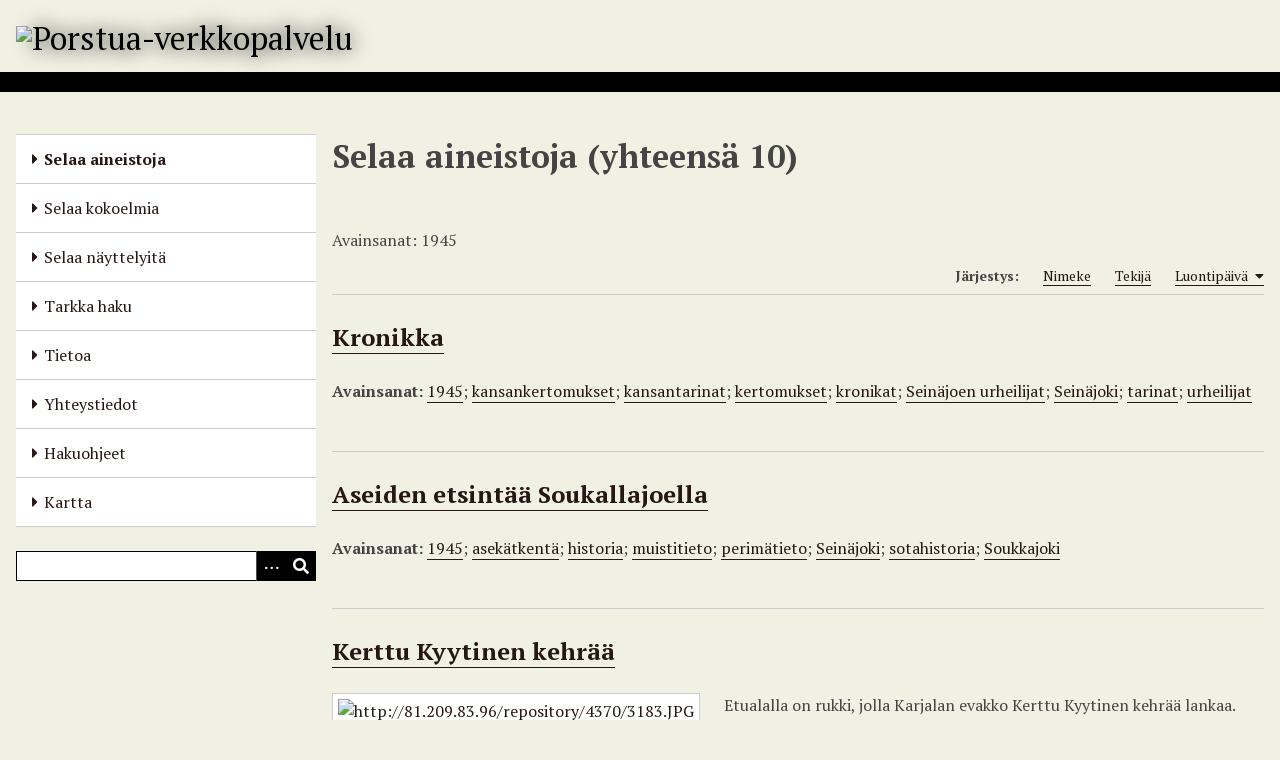

--- FILE ---
content_type: text/html; charset=utf-8
request_url: https://www.porstuakirjastot.fi/items/browse?tags=1945
body_size: 7333
content:
<!DOCTYPE html>
<html lang="fi-FI">
<head>
    <meta charset="utf-8">
    <meta name="viewport" content="width=device-width, initial-scale=1">
            <meta name="copyright" content="Seinäjoen kaupunginkirjasto" />
                <title>Selaa aineistoja &middot; Porstua-verkkopalvelu</title>

    <link rel="alternate" type="application/rss+xml" title="Omeka RSS-syöte" href="/items/browse?tags=1945&amp;output=rss2" /><link rel="alternate" type="application/atom+xml" title="Omeka Atom-syöte" href="/items/browse?tags=1945&amp;output=atom" />
    <!-- Plugin Stuff -->

    

    <!-- Stylesheets -->
    <link href="/plugins/Html5Media/views/shared/mediaelement/mediaelementplayer-legacy.min.css?v=2.8.1" media="all" rel="stylesheet" type="text/css" >
<link href="/plugins/Html5Media/views/shared/css/html5media.css?v=2.8.1" media="all" rel="stylesheet" type="text/css" >
<link href="/plugins/Geolocation/views/shared/javascripts/leaflet/leaflet.css?v=3.2.3" media="" rel="stylesheet" type="text/css" >
<link href="/plugins/Geolocation/views/shared/css/geolocation-marker.css?v=3.2.3" media="" rel="stylesheet" type="text/css" >
<link href="/plugins/Geolocation/views/shared/javascripts/leaflet-markercluster/MarkerCluster.css?v=3.2.3" media="" rel="stylesheet" type="text/css" >
<link href="/plugins/Geolocation/views/shared/javascripts/leaflet-markercluster/MarkerCluster.Default.css?v=3.2.3" media="" rel="stylesheet" type="text/css" >
<link href="/application/views/scripts/css/iconfonts.css?v=3.1.2" media="all" rel="stylesheet" type="text/css" >
<link href="/application/views/scripts/css/public.css?v=3.1.2" media="all" rel="stylesheet" type="text/css" >
<link href="/themes/default/css/style.css?v=3.1.2" media="all" rel="stylesheet" type="text/css" >
<link href="//fonts.googleapis.com/css?family=PT+Serif:400,700,400italic,700italic" media="all" rel="stylesheet" type="text/css" ><style type="text/css" media="screen">header {background:transparent url("https://www.porstuakirjastot.fi/files/theme_uploads/fdf26e02e1c38ba1d7143a27c4eb545f.jpg") center left no-repeat;}</style>
        <style>
        body {
            background-color: #f0f1e2;
            color: #444444;
        }
        #site-title a:link, #site-title a:visited,
        #site-title a:active, #site-title a:hover {
            color: #000000;
                        text-shadow: 0px 0px 20px #000;
                    }
        a:link {
            color: #261714;
        }
        a:visited {
            color: #4e3f3c;
        }
        a:hover, a:active, a:focus {
            color: #000000;
        }

        .button, button,
        input[type="reset"],
        input[type="submit"],
        input[type="button"],
        .pagination_next a,
        .pagination_previous a {
          background-color: #000000;
          color: #FFFFFF !important;
        }

        #search-form input[type="text"] {
            border-color: #000000        }

        #collection-items .item img,
        .browse .item-img,
        .browse .image,
        .browse #content .item img,
        .browse .item #content img,
        .browse .image img,
        #recent-items img.image {
            height: 100px;
        }

        @media (max-width:768px) {
            #primary-nav li {
                background-color: #282828;
            }

            #primary-nav li ul li {
                background-color: #141414;
            }

            #primary-nav li li li {
                background-color: #000000;
            }

            #primary-nav li a {
                color: #FFFFFF;
            }
        }
    </style>
    <!-- JavaScripts -->
    <script type="text/javascript" src="//ajax.googleapis.com/ajax/libs/jquery/3.6.0/jquery.min.js"></script>
<script type="text/javascript">
    //<!--
    window.jQuery || document.write("<script type=\"text\/javascript\" src=\"\/application\/views\/scripts\/javascripts\/vendor\/jquery.js?v=3.1.2\" charset=\"utf-8\"><\/script>")    //-->
</script>
<script type="text/javascript" src="//ajax.googleapis.com/ajax/libs/jqueryui/1.12.1/jquery-ui.min.js"></script>
<script type="text/javascript">
    //<!--
    window.jQuery.ui || document.write("<script type=\"text\/javascript\" src=\"\/application\/views\/scripts\/javascripts\/vendor\/jquery-ui.js?v=3.1.2\" charset=\"utf-8\"><\/script>")    //-->
</script>
<script type="text/javascript" src="/application/views/scripts/javascripts/vendor/jquery.ui.touch-punch.js"></script>
<script type="text/javascript">
    //<!--
    jQuery.noConflict();    //-->
</script>
<script type="text/javascript">
    //<!--
    mejsL10n = {"language":"fi-FI","strings":{"mejs.download-file":"Download File","mejs.play":"Play","mejs.pause":"Pause","mejs.mute-toggle":"Mute Toggle","mejs.fullscreen":"Fullscreen","mejs.captions-subtitles":"Captions\/Subtitles","mejs.none":"None","mejs.fullscreen-off":"Turn off Fullscreen","mejs.fullscreen-on":"Go Fullscreen","mejs.unmute":"Unmute","mejs.mute":"Mute","mejs.download-video":"Download Video","mejs.close":"Close"}};    //-->
</script>
<script type="text/javascript" src="/plugins/Html5Media/views/shared/mediaelement/mediaelement-and-player.min.js?v=2.8.1"></script>
<script type="text/javascript" src="/plugins/Geolocation/views/shared/javascripts/leaflet/leaflet.js?v=3.2.3"></script>
<script type="text/javascript" src="/plugins/Geolocation/views/shared/javascripts/leaflet/leaflet-providers.js?v=3.2.3"></script>
<script type="text/javascript" src="/plugins/Geolocation/views/shared/javascripts/map.js?v=3.2.3"></script>
<script type="text/javascript" src="/plugins/Geolocation/views/shared/javascripts/leaflet-markercluster/leaflet.markercluster.js?v=3.2.3"></script>
<script type="text/javascript" src="/themes/default/javascripts/vendor/modernizr.js?v=3.1.2"></script>
<!--[if (gte IE 6)&(lte IE 8)]><script type="text/javascript" src="/application/views/scripts/javascripts/vendor/selectivizr.js?v=3.1.2"></script><![endif]-->
<script type="text/javascript" src="/application/views/scripts/javascripts/vendor/respond.js?v=3.1.2"></script>
<script type="text/javascript" src="/application/views/scripts/javascripts/vendor/jquery-accessibleMegaMenu.js?v=3.1.2"></script>
<script type="text/javascript" src="/application/views/scripts/javascripts/globals.js?v=3.1.2"></script>
<script type="text/javascript" src="/themes/default/javascripts/default.js?v=3.1.2"></script><script>

var _mtm = window._mtm = window._mtm || [];

_mtm.push({'mtm.startTime': (new Date().getTime()), 'event': 'mtm.Start'});

var d=document, g=d.createElement('script'), s=d.getElementsByTagName('script')[0];

g.async=true; g.src='https://cdn.matomo.cloud/seinajoki.matomo.cloud/container_ar9LzKVU.js'; s.parentNode.insertBefore(g,s);

</script>
</head>
<body class="items browse">
    
    <div id="skipnav">
        <span class="spacer">&nbsp;</span>
        <a href="#content">Siirry pääsisältöön</a>
    </div>
    
        <header role="banner">
                        <div id="site-title"><a href="https://www.porstuakirjastot.fi" ><img src="https://www.porstuakirjastot.fi/files/theme_uploads/9e7b6e6d196ffda46ee6e2c762f77063.png" alt="Porstua-verkkopalvelu" /></a>
</div>
        </header>

        <div id="wrap">
            <button type="button" class="menu-button button">Menu</button>
            <nav id="primary-nav" role="navigation">
                <ul class="navigation">
    <li class="active">
        <a href="/items/browse">Selaa aineistoja</a>
    </li>
    <li>
        <a href="/collections/browse">Selaa kokoelmia</a>
    </li>
    <li>
        <a href="/exhibits">Selaa näyttelyitä</a>
    </li>
    <li>
        <a href="/items/search">Tarkka haku</a>
    </li>
    <li>
        <a href="/tietoa">Tietoa</a>
    </li>
    <li>
        <a href="/yhteystiedot">Yhteystiedot</a>
    </li>
    <li>
        <a href="/hakuohjeet">Hakuohjeet</a>
    </li>
    <li>
        <a href="/geolocation/map/browse">Kartta</a>
    </li>
</ul>                <div id="search-container" role="search">
                                        <form id="search-form" name="search-form" action="/search" aria-label="Haku" method="get">    <input type="text" name="query" id="query" value="" title="Query" aria-label="Query" aria-labelledby="search-form query">        <button id="advanced-search" type="button" class="show-advanced button" aria-label="Options" title="Options" aria-labelledby="search-form advanced-search">
        <span class="icon" aria-hidden="true"></span>
    </button>
    <div id="advanced-form">
        <fieldset id="query-types">
            <legend>Haun tyyppi:</legend>
            <label><input type="radio" name="query_type" id="query_type-keyword" value="keyword" checked="checked">Avainsana</label><br>
<label><input type="radio" name="query_type" id="query_type-boolean" value="boolean">Boolen-haku</label><br>
<label><input type="radio" name="query_type" id="query_type-exact_match" value="exact_match">Tarkka osuma</label>        </fieldset>
                <fieldset id="record-types">
            <legend>Haun kohde:</legend>
                        <input type="checkbox" name="record_types[]" id="record_types-Item" value="Item" checked="checked"> <label for="record_types-Item">Aineisto</label><br>
                        <input type="checkbox" name="record_types[]" id="record_types-Collection" value="Collection" checked="checked"> <label for="record_types-Collection">Kokoelma</label><br>
                        <input type="checkbox" name="record_types[]" id="record_types-Exhibit" value="Exhibit" checked="checked"> <label for="record_types-Exhibit">Näyttely</label><br>
                        <input type="checkbox" name="record_types[]" id="record_types-ExhibitPage" value="ExhibitPage" checked="checked"> <label for="record_types-ExhibitPage">Näyttelyn sivu</label><br>
                    </fieldset>
                <p><a href="/items/search?tags=1945">Edistynyt haku (vain aineistoille)</a></p>
    </div>
        <button name="submit_search" id="submit_search" type="submit" value="Lähetä" title="Lähetä" class="button" aria-label="Lähetä" aria-labelledby="search-form submit_search"><span class="icon" aria-hidden="true"></span></button></form>
                                    </div>
            </nav>
            <div id="content" role="main" tabindex="-1">
                
<h1>Selaa aineistoja (yhteensä 10)</h1>

<nav class="items-nav navigation secondary-nav">
    <ul class="navigation">
    <li class="active">
        <a href="/items/browse">Selaa</a>
    </li>
    <li>
        <a href="/items/tags">Avainsanat</a>
    </li>
    <li>
        <a href="/items/search">Haku</a>
    </li>
</ul></nav>

<div id="item-filters"><ul><li class="tags">Avainsanat: 1945</li></ul></div>


<div id="sort-links">
    <span class="sort-label">Järjestys:</span><ul id="sort-links-list"><li  ><a href="/items/browse?tags=1945&amp;sort_field=Dublin+Core%2CTitle" aria-label="Sort ascending Nimeke" title="Sort ascending">Nimeke <span role="presentation" class="sort-icon"></span></a></li><li  ><a href="/items/browse?tags=1945&amp;sort_field=Dublin+Core%2CCreator" aria-label="Sort ascending Tekijä" title="Sort ascending">Tekijä <span role="presentation" class="sort-icon"></span></a></li><li class="sorting asc" ><a href="/items/browse?tags=1945&amp;sort_field=added&amp;sort_dir=d" aria-label="Sorting ascending Luontipäivä" title="Sorting ascending">Luontipäivä <span role="presentation" class="sort-icon"></span></a></li></ul></div>


<div class="item hentry">
    <h2><a href="/items/show/42662" class="permalink">Kronikka</a></h2>
    <div class="item-meta">
    
    
        <div class="tags"><p><strong>Avainsanat:</strong>
        <a href="/items/browse?tags=1945" rel="tag">1945</a>; <a href="/items/browse?tags=kansankertomukset" rel="tag">kansankertomukset</a>; <a href="/items/browse?tags=kansantarinat" rel="tag">kansantarinat</a>; <a href="/items/browse?tags=kertomukset" rel="tag">kertomukset</a>; <a href="/items/browse?tags=kronikat" rel="tag">kronikat</a>; <a href="/items/browse?tags=Sein%C3%A4joen+urheilijat" rel="tag">Seinäjoen urheilijat</a>; <a href="/items/browse?tags=Sein%C3%A4joki" rel="tag">Seinäjoki</a>; <a href="/items/browse?tags=tarinat" rel="tag">tarinat</a>; <a href="/items/browse?tags=urheilijat" rel="tag">urheilijat</a></p>
    </div>
    
    <span class="Z3988" title="ctx_ver=Z39.88-2004&amp;rft_val_fmt=info%3Aofi%2Ffmt%3Akev%3Amtx%3Adc&amp;rfr_id=info%3Asid%2Fomeka.org%3Agenerator&amp;rft.creator=Jouppila%2C+Tellervo&amp;rft.subject=kronikat&amp;rft.subject=Sein%C3%A4joen+urheilijat&amp;rft.subject=Sein%C3%A4joki&amp;rft.subject=urheilijat&amp;rft.subject=tarinat&amp;rft.subject=kertomukset&amp;rft.subject=kansankertomukset&amp;rft.subject=kansantarinat&amp;rft.subject=1945&amp;rft.title=Kronikka&amp;rft.type=Artikkeliviite&amp;rft.identifier=https%3A%2F%2Fwww.porstuakirjastot.fi%2Fitems%2Fshow%2F42662" aria-hidden="true"></span>
    </div><!-- end class="item-meta" -->
</div><!-- end class="item hentry" -->
<div class="item hentry">
    <h2><a href="/items/show/38844" class="permalink">Aseiden etsintää Soukallajoella</a></h2>
    <div class="item-meta">
    
    
        <div class="tags"><p><strong>Avainsanat:</strong>
        <a href="/items/browse?tags=1945" rel="tag">1945</a>; <a href="/items/browse?tags=asek%C3%A4tkent%C3%A4" rel="tag">asekätkentä</a>; <a href="/items/browse?tags=historia" rel="tag">historia</a>; <a href="/items/browse?tags=muistitieto" rel="tag">muistitieto</a>; <a href="/items/browse?tags=perim%C3%A4tieto" rel="tag">perimätieto</a>; <a href="/items/browse?tags=Sein%C3%A4joki" rel="tag">Seinäjoki</a>; <a href="/items/browse?tags=sotahistoria" rel="tag">sotahistoria</a>; <a href="/items/browse?tags=Soukkajoki" rel="tag">Soukkajoki</a></p>
    </div>
    
    <span class="Z3988" title="ctx_ver=Z39.88-2004&amp;rft_val_fmt=info%3Aofi%2Ffmt%3Akev%3Amtx%3Adc&amp;rfr_id=info%3Asid%2Fomeka.org%3Agenerator&amp;rft.creator=Viitam%C3%A4ki%2C+Voitto&amp;rft.subject=Sein%C3%A4joki&amp;rft.subject=historia&amp;rft.subject=Soukkajoki&amp;rft.subject=asek%C3%A4tkent%C3%A4&amp;rft.subject=sotahistoria&amp;rft.subject=muistitieto&amp;rft.subject=perim%C3%A4tieto&amp;rft.subject=1945&amp;rft.title=Aseiden+etsint%C3%A4%C3%A4+Soukallajoella&amp;rft.type=Artikkeliviite&amp;rft.identifier=https%3A%2F%2Fwww.porstuakirjastot.fi%2Fitems%2Fshow%2F38844" aria-hidden="true"></span>
    </div><!-- end class="item-meta" -->
</div><!-- end class="item hentry" -->
<div class="item hentry">
    <h2><a href="/items/show/4161" class="permalink">Kerttu Kyytinen kehrää</a></h2>
    <div class="item-meta">
        <div class="item-img">
        <a href="/items/show/4161"><img src="https://www.porstuakirjastot.fi/files/square_thumbnails/338740042057dbcbbffef8dc04449e16.jpg" alt="http://81.209.83.96/repository/4370/3183.JPG" title="http://81.209.83.96/repository/4370/3183.JPG"></a>    </div>
    
        <div class="item-description">
        Etualalla on rukki, jolla Karjalan evakko Kerttu Kyytinen kehrää lankaa. Takana oikealla istuu takan edessä mies tyttö sylissään. Kyytisen perhe asui Heikkilässä vuonna 1945. Mustavalkoinen.    </div>
    
        <div class="tags"><p><strong>Avainsanat:</strong>
        <a href="/items/browse?tags=1945" rel="tag">1945</a>; <a href="/items/browse?tags=Heikkil%C3%A4" rel="tag">Heikkilä</a>; <a href="/items/browse?tags=Kerttu+Kyytinen" rel="tag">Kerttu Kyytinen</a>; <a href="/items/browse?tags=langat" rel="tag">langat</a>; <a href="/items/browse?tags=perhe" rel="tag">perhe</a>; <a href="/items/browse?tags=Sein%C3%A4joki" rel="tag">Seinäjoki</a>; <a href="/items/browse?tags=siirtov%C3%A4ki" rel="tag">siirtoväki</a>; <a href="/items/browse?tags=vaatetusteollisuus" rel="tag">vaatetusteollisuus</a></p>
    </div>
    
    <span class="Z3988" title="ctx_ver=Z39.88-2004&amp;rft_val_fmt=info%3Aofi%2Ffmt%3Akev%3Amtx%3Adc&amp;rfr_id=info%3Asid%2Fomeka.org%3Agenerator&amp;rft.creator=Kyytinen%2C+Pekka&amp;rft.subject=Sein%C3%A4joki&amp;rft.subject=Heikkil%C3%A4&amp;rft.subject=Kyytinen%2C+Kerttu&amp;rft.subject=langat&amp;rft.subject=vaatetusteollisuus&amp;rft.subject=perhe&amp;rft.subject=siirtov%C3%A4ki&amp;rft.subject=1945&amp;rft.description=Etualalla+on+rukki%2C+jolla+Karjalan+evakko+Kerttu+Kyytinen+kehr%C3%A4%C3%A4+lankaa.+Takana+oikealla+istuu+takan+edess%C3%A4+mies+tytt%C3%B6+syliss%C3%A4%C3%A4n.+Kyytisen+perhe+asui+Heikkil%C3%A4ss%C3%A4+vuonna+1945.+Mustavalkoinen.&amp;rft.publisher=Sein%C3%A4joen+kaupunginkirjasto&amp;rft.date=2010-11-16&amp;rft.language=fin&amp;rft.title=Kerttu+Kyytinen+kehr%C3%A4%C3%A4&amp;rft.type=Still+Image&amp;rft.identifier=https%3A%2F%2Fwww.porstuakirjastot.fi%2Fitems%2Fshow%2F4161" aria-hidden="true"></span>
    </div><!-- end class="item-meta" -->
</div><!-- end class="item hentry" -->
<div class="item hentry">
    <h2><a href="/items/show/3039" class="permalink">Kauppalanhallitusta 1945</a></h2>
    <div class="item-meta">
        <div class="item-img">
        <a href="/items/show/3039"><img src="https://www.porstuakirjastot.fi/files/square_thumbnails/235155533c1f786923727720a7a97fc1.jpg" alt="http://81.209.83.96/repository/4935/3714.JPG" title="http://81.209.83.96/repository/4935/3714.JPG"></a>    </div>
    
        <div class="item-description">
        Ryhmäkuvassa osa Seinäjoen kauppalanhallitusta vuonna 1945. Istumassa vasemmalta Iisakki Miilumäki, Herman Robert Tammilehto ja Martti Ilmari Kantele. Seisomassa vasemmalta Viljo Vuorinen ja Antti Soini. Mustavalkoinen.    </div>
    
        <div class="tags"><p><strong>Avainsanat:</strong>
        <a href="/items/browse?tags=1945" rel="tag">1945</a>; <a href="/items/browse?tags=Antti+Soini" rel="tag">Antti Soini</a>; <a href="/items/browse?tags=hallinto" rel="tag">hallinto</a>; <a href="/items/browse?tags=Herman+Robert+Tammilehto" rel="tag">Herman Robert Tammilehto</a>; <a href="/items/browse?tags=Iisakki+Miilum%C3%A4ki" rel="tag">Iisakki Miilumäki</a>; <a href="/items/browse?tags=kauppalat" rel="tag">kauppalat</a>; <a href="/items/browse?tags=Martti+Ilmari+Kantele" rel="tag">Martti Ilmari Kantele</a>; <a href="/items/browse?tags=Sein%C3%A4joki" rel="tag">Seinäjoki</a>; <a href="/items/browse?tags=Viljo+Vuorinen" rel="tag">Viljo Vuorinen</a></p>
    </div>
    
    <span class="Z3988" title="ctx_ver=Z39.88-2004&amp;rft_val_fmt=info%3Aofi%2Ffmt%3Akev%3Amtx%3Adc&amp;rfr_id=info%3Asid%2Fomeka.org%3Agenerator&amp;rft.creator=Valokuvaamo+Raila&amp;rft.subject=Sein%C3%A4joki&amp;rft.subject=hallinto&amp;rft.subject=kauppalat&amp;rft.subject=Soini%2C+Antti&amp;rft.subject=Vuorinen%2C+VIljo&amp;rft.subject=Kantele%2C+Martti+Ilmari&amp;rft.subject=Tammilehto%2C+Herman+Robert&amp;rft.subject=Miilum%C3%A4ki%2C+Iisakki&amp;rft.subject=1945&amp;rft.description=Ryhm%C3%A4kuvassa+osa+Sein%C3%A4joen+kauppalanhallitusta+vuonna+1945.+Istumassa+vasemmalta+Iisakki+Miilum%C3%A4ki%2C+Herman+Robert+Tammilehto+ja+Martti+Ilmari+Kantele.+Seisomassa+vasemmalta+Viljo+Vuorinen+ja+Antti+Soini.+Mustavalkoinen.&amp;rft.publisher=Sein%C3%A4joen+kaupunginkirjasto&amp;rft.date=2011-03-29&amp;rft.language=fin&amp;rft.title=Kauppalanhallitusta+1945&amp;rft.type=Still+Image&amp;rft.identifier=https%3A%2F%2Fwww.porstuakirjastot.fi%2Fitems%2Fshow%2F3039" aria-hidden="true"></span>
    </div><!-- end class="item-meta" -->
</div><!-- end class="item hentry" -->
<div class="item hentry">
    <h2><a href="/items/show/1354" class="permalink">Asentajien kurssi 1945</a></h2>
    <div class="item-meta">
        <div class="item-img">
        <a href="/items/show/1354"><img src="https://www.porstuakirjastot.fi/files/square_thumbnails/b5a151ba31caee6b636bde1e87f9dc58.jpg" alt="http://81.209.83.96/repository/3235/2120.JPG" title="http://81.209.83.96/repository/3235/2120.JPG"></a>    </div>
    
        <div class="item-description">
        Autonasentajakurssin osanottajat ryhmäkuvassa. Edessä istuu neljä miestä. Keskellä seisoo seitsemän ja takana seitsemän miestä. Kurssi oli 1.2-11.6.1945. Mustavalkoinen.    </div>
    
        <div class="tags"><p><strong>Avainsanat:</strong>
        <a href="/items/browse?tags=1945" rel="tag">1945</a>; <a href="/items/browse?tags=Autonasentajat" rel="tag">Autonasentajat</a>; <a href="/items/browse?tags=henkil%C3%B6t" rel="tag">henkilöt</a>; <a href="/items/browse?tags=kurssit" rel="tag">kurssit</a></p>
    </div>
    
    <span class="Z3988" title="ctx_ver=Z39.88-2004&amp;rft_val_fmt=info%3Aofi%2Ffmt%3Akev%3Amtx%3Adc&amp;rfr_id=info%3Asid%2Fomeka.org%3Agenerator&amp;rft.subject=kurssit&amp;rft.subject=autonasentajat&amp;rft.subject=henkil%C3%B6t&amp;rft.subject=1945&amp;rft.description=Autonasentajakurssin+osanottajat+ryhm%C3%A4kuvassa.+Edess%C3%A4+istuu+nelj%C3%A4+miest%C3%A4.+Keskell%C3%A4+seisoo+seitsem%C3%A4n+ja+takana+seitsem%C3%A4n+miest%C3%A4.+Kurssi+oli+1.2-11.6.1945.+Mustavalkoinen.&amp;rft.publisher=Sein%C3%A4joen+kaupunginkirjasto&amp;rft.date=2009-07-29&amp;rft.language=fin&amp;rft.title=Asentajien+kurssi+1945&amp;rft.type=Still+Image&amp;rft.identifier=https%3A%2F%2Fwww.porstuakirjastot.fi%2Fitems%2Fshow%2F1354" aria-hidden="true"></span>
    </div><!-- end class="item-meta" -->
</div><!-- end class="item hentry" -->
<div class="item hentry">
    <h2><a href="/items/show/1294" class="permalink">Uimareita Jääskänjärvellä</a></h2>
    <div class="item-meta">
        <div class="item-img">
        <a href="/items/show/1294"><img src="https://www.porstuakirjastot.fi/files/square_thumbnails/955f9aa4aa61b87f23b6a2c96bdf535e.jpg" alt="http://81.209.83.96/repository/3177/2064.JPG" title="http://81.209.83.96/repository/3177/2064.JPG"></a>    </div>
    
        <div class="item-description">
        Jääskänjärvessä on uimassa kesällä 1945 kuusi tyttöä. Taustalla on soutuvene. Vasemmalta lukien Maija Hokkanen, Anneli Hokkanen, Leena Hokkanen, Hilkka Perttu, Marjatta Leino ja Hellin Hokkanen. Mustavalkoinen.    </div>
    
        <div class="tags"><p><strong>Avainsanat:</strong>
        <a href="/items/browse?tags=1945" rel="tag">1945</a>; <a href="/items/browse?tags=Anneli+Hokkanen" rel="tag">Anneli Hokkanen</a>; <a href="/items/browse?tags=Hellin+Hokkanen" rel="tag">Hellin Hokkanen</a>; <a href="/items/browse?tags=Hilkka+Perttu" rel="tag">Hilkka Perttu</a>; <a href="/items/browse?tags=J%C3%A4%C3%A4sk%C3%A4nj%C3%A4rvi" rel="tag">Jääskänjärvi</a>; <a href="/items/browse?tags=Leena+Hokkanen" rel="tag">Leena Hokkanen</a>; <a href="/items/browse?tags=Maija+Hokkanen" rel="tag">Maija Hokkanen</a>; <a href="/items/browse?tags=Marjatta+Leino" rel="tag">Marjatta Leino</a>; <a href="/items/browse?tags=tyt%C3%B6t" rel="tag">tytöt</a>; <a href="/items/browse?tags=uimarit" rel="tag">uimarit</a>; <a href="/items/browse?tags=uinti" rel="tag">uinti</a></p>
    </div>
    
    <span class="Z3988" title="ctx_ver=Z39.88-2004&amp;rft_val_fmt=info%3Aofi%2Ffmt%3Akev%3Amtx%3Adc&amp;rfr_id=info%3Asid%2Fomeka.org%3Agenerator&amp;rft.subject=J%C3%A4%C3%A4sk%C3%A4nj%C3%A4rvi&amp;rft.subject=uinti&amp;rft.subject=uimarit&amp;rft.subject=1945&amp;rft.subject=tyt%C3%B6t&amp;rft.subject=Hokkanen%2C+Maija&amp;rft.subject=Hokkanen%2C+Anneli&amp;rft.subject=Hokkanen%2C+Leena&amp;rft.subject=Perttu%2C+Hilkka&amp;rft.subject=Leino%2C+Marjatta&amp;rft.subject=Hokkanen%2C+Hellin&amp;rft.description=J%C3%A4%C3%A4sk%C3%A4nj%C3%A4rvess%C3%A4+on+uimassa+kes%C3%A4ll%C3%A4+1945+kuusi+tytt%C3%B6%C3%A4.+Taustalla+on+soutuvene.+Vasemmalta+lukien+Maija+Hokkanen%2C+Anneli+Hokkanen%2C+Leena+Hokkanen%2C+Hilkka+Perttu%2C+Marjatta+Leino+ja+Hellin+Hokkanen.+Mustavalkoinen.&amp;rft.publisher=Sein%C3%A4joen+kaupunginkirjasto&amp;rft.date=2009-07-20&amp;rft.language=fin&amp;rft.title=Uimareita+J%C3%A4%C3%A4sk%C3%A4nj%C3%A4rvell%C3%A4&amp;rft.type=Still+Image&amp;rft.identifier=https%3A%2F%2Fwww.porstuakirjastot.fi%2Fitems%2Fshow%2F1294" aria-hidden="true"></span>
    </div><!-- end class="item-meta" -->
</div><!-- end class="item hentry" -->
<div class="item hentry">
    <h2><a href="/items/show/1293" class="permalink">Viestijoukkue 1945</a></h2>
    <div class="item-meta">
        <div class="item-img">
        <a href="/items/show/1293"><img src="https://www.porstuakirjastot.fi/files/square_thumbnails/607498e4822bf577c2b604bb706a1d61.jpg" alt="http://81.209.83.96/repository/3175/2062.JPG" title="http://81.209.83.96/repository/3175/2062.JPG"></a>    </div>
    
        <div class="item-description">
        Rinnakkain seisoo nelimiehinen viestijoukkue urheiluasu yllään. Vasemmalta lukien Lauri Nikkola, Erkki Blomster, Paavo Turja ja Tarmo Ojala Seinäjoen Urasta vuonna 1945. Erkki Blomster juoksi ennätyksen nuorten sm-kisoissa Lohjalla: 1500 metriä…    </div>
    
        <div class="tags"><p><strong>Avainsanat:</strong>
        <a href="/items/browse?tags=1945" rel="tag">1945</a>; <a href="/items/browse?tags=Erkki+Blomster" rel="tag">Erkki Blomster</a>; <a href="/items/browse?tags=juoksulajit" rel="tag">juoksulajit</a>; <a href="/items/browse?tags=Lauri+Nikkola" rel="tag">Lauri Nikkola</a>; <a href="/items/browse?tags=Paavo+Turja" rel="tag">Paavo Turja</a>; <a href="/items/browse?tags=Sein%C3%A4joki" rel="tag">Seinäjoki</a>; <a href="/items/browse?tags=Tarmo+Ojala" rel="tag">Tarmo Ojala</a>; <a href="/items/browse?tags=urheilu" rel="tag">urheilu</a></p>
    </div>
    
    <span class="Z3988" title="ctx_ver=Z39.88-2004&amp;rft_val_fmt=info%3Aofi%2Ffmt%3Akev%3Amtx%3Adc&amp;rfr_id=info%3Asid%2Fomeka.org%3Agenerator&amp;rft.subject=Sein%C3%A4joki&amp;rft.subject=urheilu&amp;rft.subject=juoksulajit&amp;rft.subject=1945&amp;rft.subject=Nikkola%2C+Lauri&amp;rft.subject=Blomster%2C+Erkki&amp;rft.subject=Turja%2C+Paavo&amp;rft.subject=Ojala%2C+Tarmo&amp;rft.description=Rinnakkain+seisoo+nelimiehinen+viestijoukkue+urheiluasu+yll%C3%A4%C3%A4n.+Vasemmalta+lukien+Lauri+Nikkola%2C+Erkki+Blomster%2C+Paavo+Turja+ja+Tarmo+Ojala+Sein%C3%A4joen+Urasta+vuonna+1945.+Erkki+Blomster+juoksi+enn%C3%A4tyksen+nuorten+sm-kisoissa+Lohjalla%3A+1500+metri%C3%A4+4.05.0+ja+3000+metri%C3%A4+8%2C40+kavuten+A-luokkaan.+Mustavalkoinen.&amp;rft.publisher=Sein%C3%A4joen+kaupunginkirjasto&amp;rft.date=2009-07-20&amp;rft.language=fin&amp;rft.title=Viestijoukkue+1945&amp;rft.type=Still+Image&amp;rft.identifier=https%3A%2F%2Fwww.porstuakirjastot.fi%2Fitems%2Fshow%2F1293" aria-hidden="true"></span>
    </div><!-- end class="item-meta" -->
</div><!-- end class="item hentry" -->
<div class="item hentry">
    <h2><a href="/items/show/1251" class="permalink">Pesäpalloilijat kiilassa</a></h2>
    <div class="item-meta">
        <div class="item-img">
        <a href="/items/show/1251"><img src="https://www.porstuakirjastot.fi/files/square_thumbnails/4dbb03c71ab5fb77af3b49c09913a0ce.jpg" alt="2020.JPG" title="2020.JPG"></a>    </div>
    
        <div class="item-description">
        Kiilassa seisoo kaksi pesäpallojoukkuetta pelin päätyttyä. Poikaurheilukilpailut vuonna 1945. Keskellä seisovat pelinjohtajat ja reunoilla huoltajat. Mustavalkoinen.    </div>
    
        <div class="tags"><p><strong>Avainsanat:</strong>
        <a href="/items/browse?tags=1945" rel="tag">1945</a>; <a href="/items/browse?tags=pallopelit" rel="tag">pallopelit</a>; <a href="/items/browse?tags=pes%C3%A4pallo" rel="tag">pesäpallo</a>; <a href="/items/browse?tags=pes%C3%A4palloilijat" rel="tag">pesäpalloilijat</a></p>
    </div>
    
    <span class="Z3988" title="ctx_ver=Z39.88-2004&amp;rft_val_fmt=info%3Aofi%2Ffmt%3Akev%3Amtx%3Adc&amp;rfr_id=info%3Asid%2Fomeka.org%3Agenerator&amp;rft.creator=Huhtala%2C+E.M.&amp;rft.subject=pallopelit&amp;rft.subject=pes%C3%A4pallo&amp;rft.subject=pes%C3%A4palloilijat&amp;rft.subject=1945&amp;rft.description=Kiilassa+seisoo+kaksi+pes%C3%A4pallojoukkuetta+pelin+p%C3%A4%C3%A4tytty%C3%A4.+Poikaurheilukilpailut+vuonna+1945.+Keskell%C3%A4+seisovat+pelinjohtajat+ja+reunoilla+huoltajat.+Mustavalkoinen.&amp;rft.publisher=Sein%C3%A4joen+kaupunginkirjasto&amp;rft.date=2009-07-16&amp;rft.language=fin&amp;rft.title=Pes%C3%A4palloilijat+kiilassa&amp;rft.type=Still+Image&amp;rft.identifier=https%3A%2F%2Fwww.porstuakirjastot.fi%2Fitems%2Fshow%2F1251" aria-hidden="true"></span>
    </div><!-- end class="item-meta" -->
</div><!-- end class="item hentry" -->
<div class="item hentry">
    <h2><a href="/items/show/1066" class="permalink">Pesäpallo-ottelu</a></h2>
    <div class="item-meta">
        <div class="item-img">
        <a href="/items/show/1066"><img src="https://www.porstuakirjastot.fi/files/square_thumbnails/f53ef4a3a91c966591a5691b50574f9a.jpg" alt="1865.JPG" title="1865.JPG"></a>    </div>
    
        <div class="item-description">
        Vuonna 1945 pelasi Seinäjoen Maila-Jussit Alajärven Ankkureita vastaan pesäpallo-ottelun vanhalla kentällä kapeikolla. Jussit voitti 9-1. Joukkueet aurassa, Ankkurit vasemmalla ja Jussit oikealla. Maila-Jussit vasemmalta lukien: Kalevi Jokela, Arvo…    </div>
    
        <div class="tags"><p><strong>Avainsanat:</strong>
        <a href="/items/browse?tags=1945" rel="tag">1945</a>; <a href="/items/browse?tags=Alaj%C3%A4rvi" rel="tag">Alajärvi</a>; <a href="/items/browse?tags=Arvo+Salo" rel="tag">Arvo Salo</a>; <a href="/items/browse?tags=joukkuepelit" rel="tag">joukkuepelit</a>; <a href="/items/browse?tags=kalevi+Jokela" rel="tag">kalevi Jokela</a>; <a href="/items/browse?tags=Olavi+Kurikka" rel="tag">Olavi Kurikka</a>; <a href="/items/browse?tags=palloilut" rel="tag">palloilut</a>; <a href="/items/browse?tags=pelaajat" rel="tag">pelaajat</a>; <a href="/items/browse?tags=Pentti+Harju" rel="tag">Pentti Harju</a>; <a href="/items/browse?tags=Pentti+Nyrhinen" rel="tag">Pentti Nyrhinen</a>; <a href="/items/browse?tags=pes%C3%A4pallo" rel="tag">pesäpallo</a>; <a href="/items/browse?tags=Sein%C3%A4joki" rel="tag">Seinäjoki</a>; <a href="/items/browse?tags=Sulo+Opas" rel="tag">Sulo Opas</a>; <a href="/items/browse?tags=Unto+Luhtanen" rel="tag">Unto Luhtanen</a>; <a href="/items/browse?tags=Yrj%C3%B6+Antila" rel="tag">Yrjö Antila</a></p>
    </div>
    
    <span class="Z3988" title="ctx_ver=Z39.88-2004&amp;rft_val_fmt=info%3Aofi%2Ffmt%3Akev%3Amtx%3Adc&amp;rfr_id=info%3Asid%2Fomeka.org%3Agenerator&amp;rft.subject=Sein%C3%A4joki&amp;rft.subject=Alaj%C3%A4rvi&amp;rft.subject=joukkuepelit&amp;rft.subject=palloilut&amp;rft.subject=pes%C3%A4pallo&amp;rft.subject=pelaajat&amp;rft.subject=1945&amp;rft.subject=kalevi+Jokela&amp;rft.subject=Salo%2C+Arvo&amp;rft.subject=Kurikka%2C+Olavi&amp;rft.subject=Nyrhinen%2C+Pentti&amp;rft.subject=Harju%2C+Pentti&amp;rft.subject=Antila%2C+Yrj%C3%B6&amp;rft.subject=Opas%2C+Sulo&amp;rft.subject=Luhtanen%2C+Unto&amp;rft.description=Vuonna+1945+pelasi+Sein%C3%A4joen+Maila-Jussit+Alaj%C3%A4rven+Ankkureita+vastaan+pes%C3%A4pallo-ottelun+vanhalla+kent%C3%A4ll%C3%A4+kapeikolla.+Jussit+voitti+9-1.+Joukkueet+aurassa%2C+Ankkurit+vasemmalla+ja+Jussit+oikealla.+Maila-Jussit+vasemmalta+lukien%3A+Kalevi+Jokela%2C+Arvo+Salo%2C+Olavi+Kurikka%2C+Pentti+Nyrhinen%2C+Pentti+Harju%2C+Yrj%C3%B6+Antila%2C+Sulo+Opas+ja+Unto+Luhtanen.+Mustavalkoinen.&amp;rft.publisher=Sein%C3%A4joen+kaupunginkirjasto&amp;rft.date=2009-07-01&amp;rft.language=fin&amp;rft.title=Pes%C3%A4pallo-ottelu&amp;rft.type=Still+Image&amp;rft.identifier=https%3A%2F%2Fwww.porstuakirjastot.fi%2Fitems%2Fshow%2F1066" aria-hidden="true"></span>
    </div><!-- end class="item-meta" -->
</div><!-- end class="item hentry" -->
<div class="item hentry">
    <h2><a href="/items/show/1003" class="permalink">Pesäpallojoukkueet</a></h2>
    <div class="item-meta">
        <div class="item-img">
        <a href="/items/show/1003"><img src="https://www.porstuakirjastot.fi/files/square_thumbnails/8e5636abbbaacafcce19054389535684.jpg" alt="http://81.209.83.96/repository/2897/1813.JPG" title="http://81.209.83.96/repository/2897/1813.JPG"></a>    </div>
    
        <div class="item-description">
        Kapeikolla Seinäjoen Maila-Jussien ja Kauhajoen Karhun pesäpallojoukkueet seisovat valmiina peliin 11.7.1945. Kaksi yhdeksänhenkistä joukkuettá ja tuomari. Mustavalkoinen.    </div>
    
        <div class="tags"><p><strong>Avainsanat:</strong>
        <a href="/items/browse?tags=1945" rel="tag">1945</a>; <a href="/items/browse?tags=mailapelit" rel="tag">mailapelit</a>; <a href="/items/browse?tags=pelaajat" rel="tag">pelaajat</a>; <a href="/items/browse?tags=pes%C3%A4pallo" rel="tag">pesäpallo</a>; <a href="/items/browse?tags=Sein%C3%A4joki" rel="tag">Seinäjoki</a></p>
    </div>
    
    <span class="Z3988" title="ctx_ver=Z39.88-2004&amp;rft_val_fmt=info%3Aofi%2Ffmt%3Akev%3Amtx%3Adc&amp;rfr_id=info%3Asid%2Fomeka.org%3Agenerator&amp;rft.subject=Sein%C3%A4joki&amp;rft.subject=pelaajat&amp;rft.subject=mailapelit&amp;rft.subject=pes%C3%A4pallo&amp;rft.subject=1945&amp;rft.description=Kapeikolla+Sein%C3%A4joen+Maila-Jussien+ja+Kauhajoen+Karhun+pes%C3%A4pallojoukkueet+seisovat+valmiina+peliin+11.7.1945.+Kaksi+yhdeks%C3%A4nhenkist%C3%A4+joukkuett%C3%A1+ja+tuomari.+Mustavalkoinen.&amp;rft.publisher=Sein%C3%A4joen+kaupunginkirjasto&amp;rft.date=2009-06-04&amp;rft.language=fin&amp;rft.title=Pes%C3%A4pallojoukkueet&amp;rft.type=Still+Image&amp;rft.identifier=https%3A%2F%2Fwww.porstuakirjastot.fi%2Fitems%2Fshow%2F1003" aria-hidden="true"></span>
    </div><!-- end class="item-meta" -->
</div><!-- end class="item hentry" -->


<div id="outputs">
    <span class="outputs-label">Koneluettavat metatiedot</span>
                <p id="output-format-list">
        <a href="/items/browse?tags=1945&amp;output=atom">atom</a>, <a href="/items/browse?tags=1945&amp;output=dc-rdf">dc-rdf</a>, <a href="/items/browse?tags=1945&amp;output=dcmes-xml">dcmes-xml</a>, <a href="/items/browse?tags=1945&amp;output=json">json</a>, <a href="/items/browse?tags=1945&amp;output=omeka-xml">omeka-xml</a>, <a href="/items/browse?tags=1945&amp;output=rss2">rss2</a>        </p>
    </div>


        </div><!-- end content -->

    </div><!-- end wrap -->


    <footer role="contentinfo">

        <div id="footer-text">
            <p><a href="https://porstuakirjastot.fi/porstuan_tietojarjestelmaseloste">Tietojärjestelmäseloste</a> | <a href="https://porstuakirjastot.fi/saavutettavuusseloste">Saavutettavuusseloste</a> |</p>                        <p><a href="http://omeka.org">Omekan</a> voimalla.</p>
        </div>

        
    </footer><!-- end footer -->

    <script type="text/javascript">
    jQuery(document).ready(function () {
        Omeka.showAdvancedForm();
        Omeka.skipNav();
        Omeka.megaMenu('.no-touchevents #primary-nav');
        ThanksRoy.mobileMenu();
    });
    </script>

</body>
</html>
